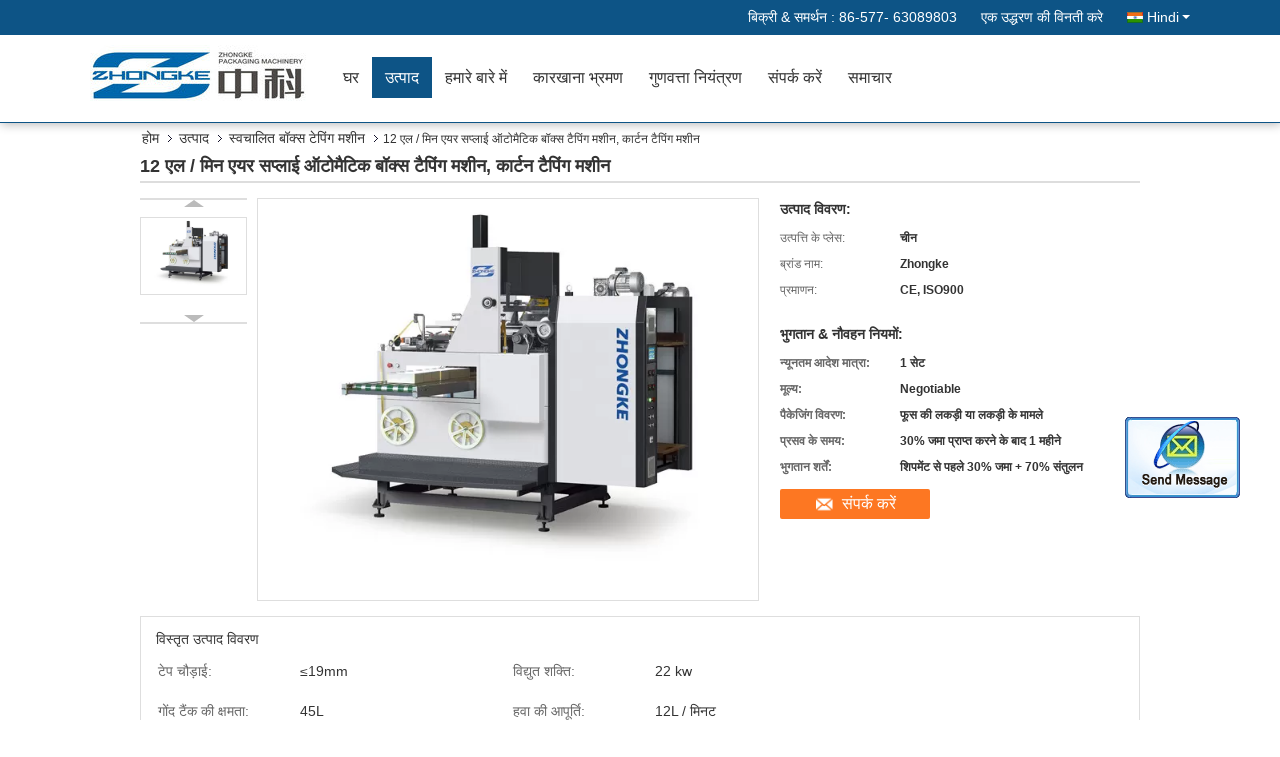

--- FILE ---
content_type: text/html
request_url: https://hindi.automaticboxmakingmachine.com/sale-11617281-12-l-min-air-supply-automatic-box-taping-machine-carton-taping-machine.html
body_size: 21250
content:

<!DOCTYPE html>
<html>
<head>
	<meta charset="utf-8">
	<meta http-equiv="X-UA-Compatible" content="IE=edge">
	<meta name="viewport" content="width=device-width, initial-scale=1">
    <link rel="alternate" href="//m.automaticboxmakingmachine.com/sale-11617281-12-l-min-air-supply-automatic-box-taping-machine-carton-taping-machine.html" media="only screen and (max-width: 640px)" />
<script type="text/javascript">
/*<![CDATA[*/
var query_string = ["Products","Detail"];
var customtplcolor = 99333;
/*]]>*/
</script>
<title>12 एल / मिन एयर सप्लाई ऑटोमैटिक बॉक्स टैपिंग मशीन, कार्टन टैपिंग मशीन</title>
    <meta name="keywords" content="automatic box taper, box sealing tape machine, स्वचालित बॉक्स टेपिंग मशीन" />
    <meta name="description" content="उच्च गुणवत्ता 12 एल / मिन एयर सप्लाई ऑटोमैटिक बॉक्स टैपिंग मशीन, कार्टन टैपिंग मशीन चीन से, चीन का अग्रणी automatic box taper उत्पाद, सख्त गुणवत्ता नियंत्रण के साथ box sealing tape machine कारखानों, उच्च गुणवत्ता का उत्पादन box sealing tape machine उत्पादों." />
			<link type='text/css' rel='stylesheet' href='/??/images/global.css,/photo/automaticboxmakingmachine/sitetpl/style/common.css?ver=1598598747' media='all'>
			  <script type='text/javascript' src='/??/js/jquery.js,/js/common_header.js'></script><script type="application/ld+json">{"@context":"http:\/\/schema.org\/","@type":"Product","name":"12 \u090f\u0932 \/ \u092e\u093f\u0928 \u090f\u092f\u0930 \u0938\u092a\u094d\u0932\u093e\u0908 \u0911\u091f\u094b\u092e\u0948\u091f\u093f\u0915 \u092c\u0949\u0915\u094d\u0938 \u091f\u0948\u092a\u093f\u0902\u0917 \u092e\u0936\u0940\u0928, \u0915\u093e\u0930\u094d\u091f\u0928 \u091f\u0948\u092a\u093f\u0902\u0917 \u092e\u0936\u0940\u0928","image":"\/\/hindi.automaticboxmakingmachine.com\/photo\/pl22613194-12_l_min_air_supply_automatic_box_taping_machine_carton_taping_machine.jpg","description":"\u0909\u091a\u094d\u091a \u0917\u0941\u0923\u0935\u0924\u094d\u0924\u093e 12 \u090f\u0932 \/ \u092e\u093f\u0928 \u090f\u092f\u0930 \u0938\u092a\u094d\u0932\u093e\u0908 \u0911\u091f\u094b\u092e\u0948\u091f\u093f\u0915 \u092c\u0949\u0915\u094d\u0938 \u091f\u0948\u092a\u093f\u0902\u0917 \u092e\u0936\u0940\u0928, \u0915\u093e\u0930\u094d\u091f\u0928 \u091f\u0948\u092a\u093f\u0902\u0917 \u092e\u0936\u0940\u0928 \u091a\u0940\u0928 \u0938\u0947, \u091a\u0940\u0928 \u0915\u093e \u0905\u0917\u094d\u0930\u0923\u0940 automatic box taper \u0909\u0924\u094d\u092a\u093e\u0926, \u0938\u0916\u094d\u0924 \u0917\u0941\u0923\u0935\u0924\u094d\u0924\u093e \u0928\u093f\u092f\u0902\u0924\u094d\u0930\u0923 \u0915\u0947 \u0938\u093e\u0925 box sealing tape machine \u0915\u093e\u0930\u0916\u093e\u0928\u094b\u0902, \u0909\u091a\u094d\u091a \u0917\u0941\u0923\u0935\u0924\u094d\u0924\u093e \u0915\u093e \u0909\u0924\u094d\u092a\u093e\u0926\u0928 box sealing tape machine \u0909\u0924\u094d\u092a\u093e\u0926\u094b\u0902.","brand":"Zhongke","manufacturer":{"@type":"Organization","legalName":"Wenzhou Zhongke Packaging Machinery Co., Ltd.","address":{"@type":"PostalAddress","addressCountry":"China","addressLocality":"\u091c\u094b\u0921\u093c\u0947\u0902: 301, Wanxiang RD\u0964, \u0932\u093e\u0907\u091f \u0907\u0902\u0921\u0938\u094d\u091f\u094d\u0930\u0940 \u092c\u0947\u0938, Wanquan, Pingyang \u0915\u093e\u0909\u0902\u091f\u0940, \u0935\u093e\u0928\u091c\u093e\u0909, Zhejiang, \u091a\u0940\u0928"}},"offers":[{"@type":"Offer","price":null,"priceCurrency":"USD"},{"@type":"AggregateOffer","offerCount":"1","lowPrice":"0.01","priceCurrency":"USD"}]}</script></head>
<body>
	<div id="floatAd" style="width:115px; z-index: 99999;position:absolute;right:40px;bottom:60px;
	height:245px;		">
		<form method="post"
		      onSubmit="return changeAction(this,'/contactnow.html');">
			<input type="hidden" name="pid" value="11617281"/>
			<input onclick="this.blur()" type="image"
			       src="/images/floatimage_2.gif"/>
		</form>

			</div>
<script>
var originProductInfo = '';
var originProductInfo = {"showproduct":1,"pid":"11617281","name":"12 \u090f\u0932 \/ \u092e\u093f\u0928 \u090f\u092f\u0930 \u0938\u092a\u094d\u0932\u093e\u0908 \u0911\u091f\u094b\u092e\u0948\u091f\u093f\u0915 \u092c\u0949\u0915\u094d\u0938 \u091f\u0948\u092a\u093f\u0902\u0917 \u092e\u0936\u0940\u0928, \u0915\u093e\u0930\u094d\u091f\u0928 \u091f\u0948\u092a\u093f\u0902\u0917 \u092e\u0936\u0940\u0928","source_url":"\/sale-11617281-12.html","picurl":"\/\/hindi.automaticboxmakingmachine.com\/photo\/pd22613194-12_l_min_air_supply_automatic_box_taping_machine_carton_taping_machine.jpg","propertyDetail":[["\u091f\u0947\u092a \u091a\u094c\u0921\u093c\u093e\u0908","\u226419mm"],["\u0935\u093f\u0926\u094d\u092f\u0941\u0924 \u0936\u0915\u094d\u0924\u093f","22 kw"]],"company_name":null,"picurl_c":"\/\/hindi.automaticboxmakingmachine.com\/photo\/pc22613194-12_l_min_air_supply_automatic_box_taping_machine_carton_taping_machine.jpg","username":"Delly","viewTime":"\u0905\u0902\u0924\u093f\u092e \u0932\u0949\u0917\u093f\u0928 : 0 \u0918\u0902\u091f\u0947 22 minuts \u092a\u0939\u0932\u0947","subject":"\u0915\u094d\u092f\u093e \u0906\u092a\u0915\u0947 \u0938\u092c\u0938\u0947 \u0905\u091a\u094d\u091b\u0940 \u0915\u0940\u092e\u0924 \u0915\u0947 \u0932\u093f\u090f \u0939\u094812 \u090f\u0932 \/ \u092e\u093f\u0928 \u090f\u092f\u0930 \u0938\u092a\u094d\u0932\u093e\u0908 \u0911\u091f\u094b\u092e\u0948\u091f\u093f\u0915 \u092c\u0949\u0915\u094d\u0938 \u091f\u0948\u092a\u093f\u0902\u0917 \u092e\u0936\u0940\u0928, \u0915\u093e\u0930\u094d\u091f\u0928 \u091f\u0948\u092a\u093f\u0902\u0917 \u092e\u0936\u0940\u0928","countrycode":"FR"};
var save_url = "/contactsave.html";
var update_url = "/updateinquiry.html";
var productInfo={};var defaulProductInfo={};var myDate=new Date();var curDate=myDate.getFullYear()+'-'+(parseInt(myDate.getMonth())+1)+'-'+myDate.getDate();var message='';var default_pop=1;var leaveMessageDialog=document.getElementsByClassName('leave-message-dialog')[0];var _$$=function(dom){return document.querySelectorAll(dom)};resInfo=originProductInfo;defaulProductInfo.pid=resInfo['pid'];defaulProductInfo.productName=resInfo['name'];defaulProductInfo.productInfo=resInfo['propertyDetail'];defaulProductInfo.productImg=resInfo['picurl_c'];defaulProductInfo.subject=resInfo['subject'];defaulProductInfo.productImgAlt=resInfo['name'];var message='प्रिय,\r\n'+"मुझे दिलचस्पी है"+' '+trim(resInfo['name'])+", क्या आप मुझे अधिक विवरण भेज सकते हैं जैसे प्रकार, आकार, MOQ, सामग्री, आदि।"+'\r\n'+"धन्यवाद!"+'\r\n'+"";var message_1='प्रिय,\r\n'+"मुझे दिलचस्पी है"+' '+trim(resInfo['name'])+", क्या आप मुझे अधिक विवरण भेज सकते हैं जैसे प्रकार, आकार, MOQ, सामग्री, आदि।"+'\r\n'+"धन्यवाद!"+'\r\n'+"";var message_2='नमस्ते,\r\n'+"मैं खोज रहा हूँ"+' '+trim(resInfo['name'])+", कृपया मुझे मूल्य, विनिर्देश और चित्र भेजें।"+'\r\n'+"आपकी तेज प्रतिक्रिया को बहुत सराहना मिलेगी।"+'\r\n'+"ज्यादा जानकारी के लिए मुझसे निःसंकोच संपर्क करें।"+'\r\n'+"बहुत बहुत धन्यवाद।";var message_3='नमस्ते,\r\n'+trim(resInfo['name'])+' '+"मेरी उम्मीदों पर खरा उतरता है।"+'\r\n'+"कृपया मुझे सर्वोत्तम मूल्य और कुछ अन्य उत्पाद जानकारी दें।"+'\r\n'+"मेरे मेल के माध्यम से मुझसे संपर्क करने में संकोच न करें।"+'\r\n'+"बहुत बहुत धन्यवाद।";var message_4='प्रिय,\r\n'+"एफओबी मूल्य आपके पर क्या है"+' '+trim(resInfo['name'])+'?\r\n'+"नजदीकी बंदरगाह नाम कौन सा है?"+'\r\n'+"कृपया मुझे जल्द से जल्द जवाब दें, आगे की जानकारी साझा करना बेहतर होगा।"+'\r\n'+"सादर!";var message_5='नमस्ते,\r\n'+"मुझे आपकी बहुत दिलचस्पी है"+' '+trim(resInfo['name'])+'.\r\n'+"कृपया मुझे अपने उत्पाद का विवरण भेजें।"+'\r\n'+"आपके त्वरित उत्तर की प्रतीक्षा है।"+'\r\n'+"मुझे मेल से बेझिझक संपर्क करें।"+'\r\n'+"सादर!";var message_6='प्रिय,\r\n'+"कृपया हमें अपने बारे में जानकारी प्रदान करें"+' '+trim(resInfo['name'])+", जैसे कि प्रकार, आकार, सामग्री और निश्चित रूप से सर्वोत्तम मूल्य।"+'\r\n'+"आपके त्वरित उत्तर की प्रतीक्षा है।"+'\r\n'+"धन्यवाद!";var message_7='प्रिय,\r\n'+"क्या आप आपूर्ति कर सकते हैं?"+' '+trim(resInfo['name'])+" हमारे लिए?"+'\r\n'+"पहले हम एक मूल्य सूची और कुछ उत्पाद विवरण चाहते हैं।"+'\r\n'+"मुझे आशा है कि मुझे उत्तर मिलेगा और सहयोग के लिए तत्पर रहेंगे।"+'\r\n'+"आपका बहुत बहुत धन्यवाद।";var message_8='नमस्ते,\r\n'+"मैं खोज रहा हूँ"+' '+trim(resInfo['name'])+", कृपया मुझे कुछ और विस्तृत उत्पाद जानकारी दें।"+'\r\n'+"मुझे आपके उत्तर की प्रतीक्षा रहेगी।"+'\r\n'+"धन्यवाद!";var message_9='नमस्ते,\r\n'+"तुम्हारी"+' '+trim(resInfo['name'])+" मेरी आवश्यकताओं को बहुत अच्छी तरह से पूरा करता है।"+'\r\n'+"कृपया मुझे मूल्य, विनिर्देश भेजें, और समान मॉडल ठीक होगा।"+'\r\n'+"मेरे साथ चैट करने के लिए स्वतंत्र महसूस करें।"+'\r\n'+"धन्यवाद!";var message_10='प्रिय,\r\n'+"मैं विवरण और उद्धरण के बारे में अधिक जानना चाहता हूं"+' '+trim(resInfo['name'])+'.\r\n'+"आप मुझसे कभी भी संपर्क कर सकते हैं।"+'\r\n'+"सादर!";var r=getRandom(1,10);defaulProductInfo.message=eval("message_"+r);var g_inquirypopup=1;var mytAjax={post:function(url,data,fn){var xhr=new XMLHttpRequest();xhr.open("POST",url,true);xhr.setRequestHeader("Content-Type","application/x-www-form-urlencoded;charset=UTF-8");xhr.setRequestHeader("X-Requested-With","XMLHttpRequest");xhr.setRequestHeader('Content-Type','text/plain;charset=UTF-8');xhr.onreadystatechange=function(){if(xhr.readyState==4&&(xhr.status==200||xhr.status==304)){fn.call(this,xhr.responseText)}};xhr.send(data)}};window.onload=function(){leaveMessageDialog=document.getElementsByClassName('leave-message-dialog')[0];if(window.localStorage.recordDialogStatus=='undefined'||(window.localStorage.recordDialogStatus!='undefined'&&window.localStorage.recordDialogStatus!=curDate)){setTimeout(function(){if(g_inquirypopup){creatDialog(defaulProductInfo,1)}},6000)}};function trim(str){str=str.replace(/(^\s*)/g,"");return str.replace(/(\s*$)/g,"")};function getRandom(m,n){var num=Math.floor(Math.random()*(m-n)+n);return num};function strBtn(param){var starattextarea=document.getElementById("textareamessage").value.length;var email=document.getElementById("startEmail").value;var default_tip=document.querySelectorAll(".watermark_container").length;if(20<starattextarea&&starattextarea<3000){if(default_tip>0){document.getElementById("textareamessage1").parentNode.parentNode.nextElementSibling.style.display="none"}else{document.getElementById("textareamessage1").parentNode.nextElementSibling.style.display="none"}}else{if(default_tip>0){document.getElementById("textareamessage1").parentNode.parentNode.nextElementSibling.style.display="block"}else{document.getElementById("textareamessage1").parentNode.nextElementSibling.style.display="block"}return}var re=/^([a-zA-Z0-9_-])+@([a-zA-Z0-9_-])+\.([a-zA-Z0-9_-])+/i;if(!re.test(email)){document.getElementById("startEmail").nextElementSibling.style.display="block";return}else{document.getElementById("startEmail").nextElementSibling.style.display="none"}var subject=document.getElementById("pop_subject").value;var pid=document.getElementById("pop_pid").value;var message=document.getElementById("textareamessage").value;var sender_email=document.getElementById("startEmail").value;mytAjax.post(save_url,"pid="+pid+"&subject="+subject+"&email="+sender_email+"&message="+(message),function(res){var mes=JSON.parse(res);if(mes.status==200){var iid=mes.iid;document.getElementById("pop_iid").value=iid}});for(var index=0;index<document.querySelectorAll(".dialog-content-pql").length;index++){document.querySelectorAll(".dialog-content-pql")[index].style.display="none"};document.getElementById("dialog-content-pql-id").style.display="block";};function twoBtnOk(param){var selectgender=document.getElementById("Mr").innerHTML;var iid=document.getElementById("pop_iid").value;var sendername=document.getElementById("idnamepql").value;var senderphone=document.getElementById("idphonepql").value;var sendercname=document.getElementById("idcompanypql").value;var gender=2;if(selectgender=='Mr.')gender=0;if(selectgender=='Mrs.')gender=1;mytAjax.post(update_url,"iid="+iid+"&gender="+gender+"&name="+(sendername)+"&tel="+(senderphone)+"&company="+(sendercname),function(res){});for(var index=0;index<document.querySelectorAll(".dialog-content-pql").length;index++){document.querySelectorAll(".dialog-content-pql")[index].style.display="none"};document.getElementById("dialog-content-pql-ok").style.display="block"};function handClidk(param){var starattextarea=document.getElementById("textareamessage1").value.length;var email=document.getElementById("startEmail1").value;var default_tip=document.querySelectorAll(".watermark_container").length;if(20<starattextarea&&starattextarea<3000){if(default_tip>0){document.getElementById("textareamessage1").parentNode.parentNode.nextElementSibling.style.display="none"}else{document.getElementById("textareamessage1").parentNode.nextElementSibling.style.display="none"}}else{if(default_tip>0){document.getElementById("textareamessage1").parentNode.parentNode.nextElementSibling.style.display="block"}else{document.getElementById("textareamessage1").parentNode.nextElementSibling.style.display="block"}return}var re=/^([a-zA-Z0-9_-])+@([a-zA-Z0-9_-])+\.([a-zA-Z0-9_-])+/i;if(!re.test(email)){document.getElementById("startEmail1").nextElementSibling.style.display="block";return}else{document.getElementById("startEmail1").nextElementSibling.style.display="none"}var subject=document.getElementById("pop_subject").value;var pid=document.getElementById("pop_pid").value;var message=document.getElementById("textareamessage1").value;var sender_email=document.getElementById("startEmail1").value;mytAjax.post(save_url,"pid="+pid+"&subject="+subject+"&email="+sender_email+"&message="+(message),function(res){var mes=JSON.parse(res);if(mes.status==200){var iid=mes.iid;document.getElementById("pop_iid").value=iid}});for(var index=0;index<document.querySelectorAll(".dialog-content-pql").length;index++){document.querySelectorAll(".dialog-content-pql")[index].style.display="none"};document.getElementById("dialog-content-pql-id").style.display="block"};function handDialog(pdata){data=JSON.parse(pdata);productInfo.productName=data.productName;productInfo.productInfo=data.productInfo;productInfo.productImg=data.productImg;productInfo.subject=data.subject;var message='प्रिय,\r\n'+"मुझे दिलचस्पी है"+' '+trim(data.productName)+", क्या आप मुझे अधिक विवरण भेज सकते हैं जैसे कि प्रकार, आकार, मात्रा, सामग्री, आदि।"+'\r\n'+"धन्यवाद!"+'\r\n'+"";var message='प्रिय,\r\n'+"मुझे दिलचस्पी है"+' '+trim(data.productName)+", क्या आप मुझे अधिक विवरण भेज सकते हैं जैसे प्रकार, आकार, MOQ, सामग्री, आदि।"+'\r\n'+"धन्यवाद!"+'\r\n'+"";var message_1='प्रिय,\r\n'+"मुझे दिलचस्पी है"+' '+trim(data.productName)+", क्या आप मुझे अधिक विवरण भेज सकते हैं जैसे प्रकार, आकार, MOQ, सामग्री, आदि।"+'\r\n'+"धन्यवाद!"+'\r\n'+"";var message_2='नमस्ते,\r\n'+"मैं खोज रहा हूँ"+' '+trim(data.productName)+", कृपया मुझे मूल्य, विनिर्देश और चित्र भेजें।"+'\r\n'+"आपकी तेज प्रतिक्रिया को बहुत सराहना मिलेगी।"+'\r\n'+"ज्यादा जानकारी के लिए मुझसे निःसंकोच संपर्क करें।"+'\r\n'+"बहुत बहुत धन्यवाद।";var message_3='नमस्ते,\r\n'+trim(data.productName)+' '+"मेरी उम्मीदों पर खरा उतरता है।"+'\r\n'+"कृपया मुझे सर्वोत्तम मूल्य और कुछ अन्य उत्पाद जानकारी दें।"+'\r\n'+"मेरे मेल के माध्यम से मुझसे संपर्क करने में संकोच न करें।"+'\r\n'+"बहुत बहुत धन्यवाद।";var message_4='प्रिय,\r\n'+"एफओबी मूल्य आपके पर क्या है"+' '+trim(data.productName)+'?\r\n'+"नजदीकी बंदरगाह नाम कौन सा है?"+'\r\n'+"कृपया मुझे जल्द से जल्द जवाब दें, आगे की जानकारी साझा करना बेहतर होगा।"+'\r\n'+"सादर!";var message_5='नमस्ते,\r\n'+"मुझे आपकी बहुत दिलचस्पी है"+' '+trim(data.productName)+'.\r\n'+"कृपया मुझे अपने उत्पाद का विवरण भेजें।"+'\r\n'+"आपके त्वरित उत्तर की प्रतीक्षा है।"+'\r\n'+"मुझे मेल से बेझिझक संपर्क करें।"+'\r\n'+"सादर!";var message_6='प्रिय,\r\n'+"कृपया हमें अपने बारे में जानकारी प्रदान करें"+' '+trim(data.productName)+", जैसे कि प्रकार, आकार, सामग्री और निश्चित रूप से सर्वोत्तम मूल्य।"+'\r\n'+"आपके त्वरित उत्तर की प्रतीक्षा है।"+'\r\n'+"धन्यवाद!";var message_7='प्रिय,\r\n'+"क्या आप आपूर्ति कर सकते हैं?"+' '+trim(data.productName)+" हमारे लिए?"+'\r\n'+"पहले हम एक मूल्य सूची और कुछ उत्पाद विवरण चाहते हैं।"+'\r\n'+"मुझे आशा है कि मुझे उत्तर मिलेगा और सहयोग के लिए तत्पर रहेंगे।"+'\r\n'+"आपका बहुत बहुत धन्यवाद।";var message_8='नमस्ते,\r\n'+"मैं खोज रहा हूँ"+' '+trim(data.productName)+", कृपया मुझे कुछ और विस्तृत उत्पाद जानकारी दें।"+'\r\n'+"मुझे आपके उत्तर की प्रतीक्षा रहेगी।"+'\r\n'+"धन्यवाद!";var message_9='नमस्ते,\r\n'+"तुम्हारी"+' '+trim(data.productName)+" मेरी आवश्यकताओं को बहुत अच्छी तरह से पूरा करता है।"+'\r\n'+"कृपया मुझे मूल्य, विनिर्देश भेजें, और समान मॉडल ठीक होगा।"+'\r\n'+"मेरे साथ चैट करने के लिए स्वतंत्र महसूस करें।"+'\r\n'+"धन्यवाद!";var message_10='प्रिय,\r\n'+"मैं विवरण और उद्धरण के बारे में अधिक जानना चाहता हूं"+' '+trim(data.productName)+'.\r\n'+"आप मुझसे कभी भी संपर्क कर सकते हैं।"+'\r\n'+"सादर!";var r=getRandom(1,10);productInfo.message=eval("message_"+r);productInfo.pid=data.pid;creatDialog(productInfo,2)};function closepql(param){leaveMessageDialog.style.display='none'};function closepql2(param){for(var index=0;index<document.querySelectorAll(".dialog-content-pql").length;index++){document.querySelectorAll(".dialog-content-pql")[index].style.display="none"};document.getElementById("dialog-content-pql-ok").style.display="block"};function initProduct(productInfo,type){productInfo.productName=unescape(productInfo.productName);productInfo.message=unescape(productInfo.message);leaveMessageDialog=document.getElementsByClassName('leave-message-dialog')[0];leaveMessageDialog.style.display="block";_$$("#startEmail")[0].value="";_$$("#startEmail1")[0].value="";_$$("#idnamepql")[0].value="";_$$("#idphonepql")[0].value="";_$$("#idcompanypql")[0].value="";_$$("#pop_pid")[0].value=productInfo.pid;_$$("#pop_subject")[0].value=productInfo.subject;_$$("#textareamessage1")[0].value=productInfo.message;_$$("#textareamessage")[0].value=productInfo.message;_$$("#dialog-content-pql-id .titlep")[0].innerHTML=productInfo.productName;_$$("#dialog-content-pql-id img")[0].setAttribute("src",productInfo.productImg);_$$("#dialog-content-pql-id img")[0].setAttribute("alt",productInfo.productImgAlt);_$$("#dialog-content-pql-id-hand img")[0].setAttribute("src",productInfo.productImg);_$$("#dialog-content-pql-id-hand img")[0].setAttribute("alt",productInfo.productImgAlt);_$$("#dialog-content-pql-id-hand .titlep")[0].innerHTML=productInfo.productName;if(productInfo.productInfo.length>0){var ul2,ul;ul=document.createElement("ul");for(var index=0;index<productInfo.productInfo.length;index++){var el=productInfo.productInfo[index];var li=document.createElement("li");var span1=document.createElement("span");span1.innerHTML=el[0]+":";var span2=document.createElement("span");span2.innerHTML=el[1];li.appendChild(span1);li.appendChild(span2);ul.appendChild(li)}ul2=ul.cloneNode(true);if(type===1){_$$("#dialog-content-pql-id .left")[0].replaceChild(ul,_$$("#dialog-content-pql-id .left ul")[0])}else{_$$("#dialog-content-pql-id-hand .left")[0].replaceChild(ul2,_$$("#dialog-content-pql-id-hand .left ul")[0]);_$$("#dialog-content-pql-id .left")[0].replaceChild(ul,_$$("#dialog-content-pql-id .left ul")[0])}};for(var index=0;index<_$$("#dialog-content-pql-id .right ul li").length;index++){_$$("#dialog-content-pql-id .right ul li")[index].addEventListener("click",function(params){_$$("#dialog-content-pql-id .right #Mr")[0].innerHTML=this.innerHTML},false)}};function closeInquiryCreateDialog(){document.getElementById("xuanpan_dialog_box_pql").style.display="none"};function showInquiryCreateDialog(){document.getElementById("xuanpan_dialog_box_pql").style.display="block"};function submitPopInquiry(){var message=document.getElementById("inquiry_message").value;var email=document.getElementById("inquiry_email").value;var subject=defaulProductInfo.subject;var pid=defaulProductInfo.pid;if(email===undefined){showInquiryCreateDialog();document.getElementById("inquiry_email").style.border="1px solid red";return false};if(message===undefined){showInquiryCreateDialog();document.getElementById("inquiry_message").style.border="1px solid red";return false};if(email.search(/^\w+((-\w+)|(\.\w+))*\@[A-Za-z0-9]+((\.|-)[A-Za-z0-9]+)*\.[A-Za-z0-9]+$/)==-1){document.getElementById("inquiry_email").style.border="1px solid red";showInquiryCreateDialog();return false}else{document.getElementById("inquiry_email").style.border=""};if(message.length<=5){showInquiryCreateDialog();document.getElementById("inquiry_message").style.border="1px solid red";return false}else{document.getElementById("inquiry_message").style.border=""};mytAjax.post(save_url,"pid="+pid+"&subject="+subject+"&email="+email+"&message="+(message),function(res){var mes=JSON.parse(res);if(mes.status==200){var iid=mes.iid;document.getElementById("pop_iid").value=iid}});initProduct(defaulProductInfo);for(var index=0;index<document.querySelectorAll(".dialog-content-pql").length;index++){document.querySelectorAll(".dialog-content-pql")[index].style.display="none"};document.getElementById("dialog-content-pql-id").style.display="block"};function submitPopInquiryByParam(email_id,message_id,check_sort){if(typeof(check_sort)=='undefined'){check_sort=0}var message=document.getElementById(message_id).value;var email=document.getElementById(email_id).value;var subject=defaulProductInfo.subject;var pid=defaulProductInfo.pid;if(check_sort==0){if(email===undefined){showInquiryCreateDialog();document.getElementById(email_id).style.border="1px solid red";return false};if(message===undefined){showInquiryCreateDialog();document.getElementById(message_id).style.border="1px solid red";return false};if(email.search(/^\w+((-\w+)|(\.\w+))*\@[A-Za-z0-9]+((\.|-)[A-Za-z0-9]+)*\.[A-Za-z0-9]+$/)==-1){document.getElementById(email_id).style.border="1px solid red";showInquiryCreateDialog();return false}else{document.getElementById(email_id).style.border=""};if(message.length<=5){showInquiryCreateDialog();document.getElementById(message_id).style.border="1px solid red";return false}else{document.getElementById(message_id).style.border=""}}else{if(message===undefined){showInquiryCreateDialog();document.getElementById(message_id).style.border="1px solid red";return false};if(email===undefined){showInquiryCreateDialog();document.getElementById(email_id).style.border="1px solid red";return false};if(message.length<=5){showInquiryCreateDialog();document.getElementById(message_id).style.border="1px solid red";return false}else{document.getElementById(message_id).style.border=""};if(email.search(/^\w+((-\w+)|(\.\w+))*\@[A-Za-z0-9]+((\.|-)[A-Za-z0-9]+)*\.[A-Za-z0-9]+$/)==-1){document.getElementById(email_id).style.border="1px solid red";showInquiryCreateDialog();return false}else{document.getElementById(email_id).style.border=""}};mytAjax.post(save_url,"pid="+pid+"&subject="+subject+"&email="+email+"&message="+(message),function(res){var mes=JSON.parse(res);if(mes.status==200){var iid=mes.iid;document.getElementById("pop_iid").value=iid}});initProduct(defaulProductInfo);for(var index=0;index<document.querySelectorAll(".dialog-content-pql").length;index++){document.querySelectorAll(".dialog-content-pql")[index].style.display="none"};document.getElementById("dialog-content-pql-id").style.display="block"};function creatDialog(productInfo,type){if(type==1){if(default_pop!=1){return false}window.localStorage.recordDialogStatus=curDate}else{default_pop=0}initProduct(productInfo,type);if(type===1){for(var index=0;index<document.querySelectorAll(".dialog-content-pql").length;index++){document.querySelectorAll(".dialog-content-pql")[index].style.display="none"};document.getElementById("dialog-content-pql").style.display="block"}else{for(var index=0;index<document.querySelectorAll(".dialog-content-pql").length;index++){document.querySelectorAll(".dialog-content-pql")[index].style.display="none"};document.getElementById("dialog-content-pql-id-hand").style.display="block"}}
</script>
<div class="leave-message-dialog" style="display: none">

<div class="dialog-content-pql" id="dialog-content-pql" style="display: none">
    <span class="close" onclick="closepql()"></span>
    <div class="title">
        <p class="firstp-pql">एक संदेश छोड़ें</p>
        <p class="lastp-pql"></p>
    </div>
    <div class="form">
        <div class="textarea">
            <textarea style='font-family: robot;'  name="" id="textareamessage" cols="30" rows="10" style="margin-bottom:14px;width:100%"
                placeholder=""></textarea>
        </div>
        <p class="error-pql"> <span class="icon-pql"><img src="/images/error.png" alt=""></span> आपका संदेश 20-3,000 अक्षरों के बीच होना चाहिए!</p>
        <input id="startEmail" type="text" placeholder="अपना ईमेल दर्ज करें" onkeydown="if(event.keyCode === 13){ strBtn();}">
        <p class="error-pql"><span class="icon-pql"><img src="/images/error.png" alt=""></span> कृपया अपनी ईमेल देखें! </p>
        <div class="operations">
            <div class='btn' id="submitStart" type="submit" onclick="strBtn()">प्रस्तुत</div>
        </div>
    </div>
</div>
<div class="dialog-content-pql dialog-content-pql-id" id="dialog-content-pql-id" style="display:none">
   
    <span class="close" onclick="closepql2()"></span>
    <div class="left">
        <div class="img"><img></div>
        <p class="titlep"></p>
        <ul> </ul>
    </div>
    <div class="right">
        <p class="title">अधिक जानकारी बेहतर संचार की सुविधा देती है।</p>
        <div style="position: relative;">
            <div class="mr"> <span id="Mr">श्री।</span>
                <ul>
                    <li>श्री।</li>
                    <li>श्रीमती।</li>
                </ul>
            </div>
            <input style="text-indent: 80px;" type="text" id="idnamepql" placeholder="Input your name">
        </div>
        <input type="text" id="idphonepql" placeholder="फ़ोन नंबर">
        <input type="text" id="idcompanypql" placeholder="कंपनी" onkeydown="if(event.keyCode === 13){ twoBtnOk();}">
        <div class="btn" id="twoBtnOk" onclick="twoBtnOk()">ठीक</div>
    </div>
</div>

<div class="dialog-content-pql dialog-content-pql-ok" id="dialog-content-pql-ok" style="display:none">
    <span class="close" onclick="closepql()"></span>
    <div class="duihaook"></div>
    <p class="title">सफलतापूर्वक जमा!</p>
    <p class="p1" style="text-align: center; font-size: 18px; margin-top: 14px;"></p>
    <div class="btn" onclick="closepql()" id="endOk" style="margin: 0 auto;margin-top: 50px;">ठीक</div>
</div>
<div class="dialog-content-pql dialog-content-pql-id dialog-content-pql-id-hand" id="dialog-content-pql-id-hand"
    style="display:none">
     <input type="hidden" name="pop_pid" id="pop_pid" value="0">
     <input type="hidden" name="pop_subject" id="pop_subject" value="">
     <input type="hidden" name="pop_iid" id="pop_iid" value="0">
    <span class="close" onclick="closepql()"></span>
    <div class="left">
        <div class="img"><img></div>
        <p class="titlep"></p>
        <ul> </ul>
    </div>
    <div class="right" style="float:right">
        <div class="title">
            <p class="firstp-pql">एक संदेश छोड़ें</p>
            <p class="lastp-pql"></p>
        </div>
        <div class="form">
            <div class="textarea">
                <textarea style='font-family: robot;' name="" id="textareamessage1" cols="30" rows="10"
                    placeholder=""></textarea>
            </div>
            <p class="error-pql"> <span class="icon-pql"><img src="/images/error.png" alt=""></span> आपका संदेश 20-3,000 अक्षरों के बीच होना चाहिए!</p>
            <input id="startEmail1" type="text" placeholder="अपना ईमेल दर्ज करें" onkeydown="if(event.keyCode === 13){ handClidk();}">
            <p class="error-pql"><span class="icon-pql"><img src="/images/error.png" alt=""></span> कृपया अपनी ईमेल देखें!</p>
            <div class="operations">
                <div class='btn' id="submitStart1" type="submit" onclick="handClidk()">प्रस्तुत</div>
            </div>
        </div>
    </div>
</div>
</div>
<div id="xuanpan_dialog_box_pql" class="xuanpan_dialog_box_pql"
    style="display:none;background:rgba(0,0,0,.6);width:100%;height:100%;position: fixed;top:0;left:0;z-index: 999999;">
    <div class="box_pql"
      style="width:526px;height:206px;background:rgba(255,255,255,1);opacity:1;border-radius:4px;position: absolute;left: 50%;top: 50%;transform: translate(-50%,-50%);">
      <div onclick="closeInquiryCreateDialog()" class="close close_create_dialog"
        style="cursor: pointer;height:42px;width:40px;float:right;padding-top: 16px;"><span
          style="display: inline-block;width: 25px;height: 2px;background: rgb(114, 114, 114);transform: rotate(45deg); "><span
            style="display: block;width: 25px;height: 2px;background: rgb(114, 114, 114);transform: rotate(-90deg); "></span></span>
      </div>
      <div
        style="height: 72px; overflow: hidden; text-overflow: ellipsis; display:-webkit-box;-ebkit-line-clamp: 3;-ebkit-box-orient: vertical; margin-top: 58px; padding: 0 84px; font-size: 18px; color: rgba(51, 51, 51, 1); text-align: center; ">
        कृपया अपने सही ईमेल और विस्तृत आवश्यकताओं को छोड़ दें।</div>
      <div onclick="closeInquiryCreateDialog()" class="close_create_dialog"
        style="width: 139px; height: 36px; background: rgba(253, 119, 34, 1); border-radius: 4px; margin: 16px auto; color: rgba(255, 255, 255, 1); font-size: 18px; line-height: 36px; text-align: center;">
        ठीक</div>
    </div>
</div><a href="/webim/webim_tab.html" class="footer_webim_a" rel="nofollow" onclick= 'setwebimCookie(53236,11617281,0);' target="_blank">
    <div class="footer_webim" style="display:none">
        <div class="chat-button-content">
            <i class="chat-button"></i>
        </div>
    </div>
</a><div class="f_header_mainsearch_inner" >
<style>
.f_header_main_raq .select_language dt div:hover,
.f_header_main_raq .select_language dt div:hover
 {
    color: #ce7500;;
    text-decoration: underline;
}
.f_header_main_raq .select_language dt div{
    color: #333;
}
</style>
<div class="f_header_main_raq">
        <div class="head_top">
        <div class="head_top_inner">
                        <span class="tel_num">बिक्री & समर्थन : <font id="hourZone"></font> </span>
                        <a class="raq" target="_blank" title="Wenzhou Zhongke Packaging Machinery Co., Ltd." href="/contactnow.html">एक उद्धरण की विनती करे</a>                                        <div class="select_language_wrap" id="selectlang">
                                        <a id="tranimg" href="javascript:void(0)"   class="ope hindi">Hindi<span class="w_arrow"></span>
                    </a>
                    <dl class="select_language">
                                                    <dt class="english">
                                    
                                                    <a rel="nofollow" title="चीन अच्छी गुणवत्ता स्वचालित पेपर बॉक्स बनाने की मशीन  on बिक्री" href="https://www.automaticboxmakingmachine.com/">English</a>                                                    </dt>
                                                    <dt class="french">
                                    
                                                    <a rel="nofollow" title="चीन अच्छी गुणवत्ता स्वचालित पेपर बॉक्स बनाने की मशीन  on बिक्री" href="https://french.automaticboxmakingmachine.com/">French</a>                                                    </dt>
                                                    <dt class="german">
                                    
                                                    <a rel="nofollow" title="चीन अच्छी गुणवत्ता स्वचालित पेपर बॉक्स बनाने की मशीन  on बिक्री" href="https://german.automaticboxmakingmachine.com/">German</a>                                                    </dt>
                                                    <dt class="italian">
                                    
                                                    <a rel="nofollow" title="चीन अच्छी गुणवत्ता स्वचालित पेपर बॉक्स बनाने की मशीन  on बिक्री" href="https://italian.automaticboxmakingmachine.com/">Italian</a>                                                    </dt>
                                                    <dt class="russian">
                                    
                                                    <a rel="nofollow" title="चीन अच्छी गुणवत्ता स्वचालित पेपर बॉक्स बनाने की मशीन  on बिक्री" href="https://russian.automaticboxmakingmachine.com/">Russian</a>                                                    </dt>
                                                    <dt class="spanish">
                                    
                                                    <a rel="nofollow" title="चीन अच्छी गुणवत्ता स्वचालित पेपर बॉक्स बनाने की मशीन  on बिक्री" href="https://spanish.automaticboxmakingmachine.com/">Spanish</a>                                                    </dt>
                                                    <dt class="portuguese">
                                    
                                                    <a rel="nofollow" title="चीन अच्छी गुणवत्ता स्वचालित पेपर बॉक्स बनाने की मशीन  on बिक्री" href="https://portuguese.automaticboxmakingmachine.com/">Portuguese</a>                                                    </dt>
                                                    <dt class="dutch">
                                    
                                                    <a rel="nofollow" title="चीन अच्छी गुणवत्ता स्वचालित पेपर बॉक्स बनाने की मशीन  on बिक्री" href="https://dutch.automaticboxmakingmachine.com/">Dutch</a>                                                    </dt>
                                                    <dt class="greek">
                                    
                                                    <a rel="nofollow" title="चीन अच्छी गुणवत्ता स्वचालित पेपर बॉक्स बनाने की मशीन  on बिक्री" href="https://greek.automaticboxmakingmachine.com/">Greek</a>                                                    </dt>
                                                    <dt class="japanese">
                                    
                                                    <a rel="nofollow" title="चीन अच्छी गुणवत्ता स्वचालित पेपर बॉक्स बनाने की मशीन  on बिक्री" href="https://japanese.automaticboxmakingmachine.com/">Japanese</a>                                                    </dt>
                                                    <dt class="korean">
                                    
                                                    <a rel="nofollow" title="चीन अच्छी गुणवत्ता स्वचालित पेपर बॉक्स बनाने की मशीन  on बिक्री" href="https://korean.automaticboxmakingmachine.com/">Korean</a>                                                    </dt>
                                                    <dt class="arabic">
                                    
                                                    <a rel="nofollow" title="चीन अच्छी गुणवत्ता स्वचालित पेपर बॉक्स बनाने की मशीन  on बिक्री" href="https://arabic.automaticboxmakingmachine.com/">Arabic</a>                                                    </dt>
                                                    <dt class="hindi">
                                    
                                                    <a rel="nofollow" title="चीन अच्छी गुणवत्ता स्वचालित पेपर बॉक्स बनाने की मशीन  on बिक्री" href="https://hindi.automaticboxmakingmachine.com/">Hindi</a>                                                    </dt>
                                                    <dt class="turkish">
                                    
                                                    <a rel="nofollow" title="चीन अच्छी गुणवत्ता स्वचालित पेपर बॉक्स बनाने की मशीन  on बिक्री" href="https://turkish.automaticboxmakingmachine.com/">Turkish</a>                                                    </dt>
                                                    <dt class="indonesian">
                                    
                                                    <a rel="nofollow" title="चीन अच्छी गुणवत्ता स्वचालित पेपर बॉक्स बनाने की मशीन  on बिक्री" href="https://indonesian.automaticboxmakingmachine.com/">Indonesian</a>                                                    </dt>
                                                    <dt class="vietnamese">
                                    
                                                    <a rel="nofollow" title="चीन अच्छी गुणवत्ता स्वचालित पेपर बॉक्स बनाने की मशीन  on बिक्री" href="https://vietnamese.automaticboxmakingmachine.com/">Vietnamese</a>                                                    </dt>
                                                    <dt class="thai">
                                    
                                                    <a rel="nofollow" title="चीन अच्छी गुणवत्ता स्वचालित पेपर बॉक्स बनाने की मशीन  on बिक्री" href="https://thai.automaticboxmakingmachine.com/">Thai</a>                                                    </dt>
                                                    <dt class="bengali">
                                    
                                                    <a rel="nofollow" title="चीन अच्छी गुणवत्ता स्वचालित पेपर बॉक्स बनाने की मशीन  on बिक्री" href="https://bengali.automaticboxmakingmachine.com/">Bengali</a>                                                    </dt>
                                                    <dt class="persian">
                                    
                                                    <a rel="nofollow" title="चीन अच्छी गुणवत्ता स्वचालित पेपर बॉक्स बनाने की मशीन  on बिक्री" href="https://persian.automaticboxmakingmachine.com/">Persian</a>                                                    </dt>
                                                    <dt class="polish">
                                    
                                                    <a rel="nofollow" title="चीन अच्छी गुणवत्ता स्वचालित पेपर बॉक्स बनाने की मशीन  on बिक्री" href="https://polish.automaticboxmakingmachine.com/">Polish</a>                                                    </dt>
                                            </dl>
                </div>
                    </div>
    </div>
    <div class="head_bottom" id="head_menu">
        <a title="Wenzhou Zhongke Packaging Machinery Co., Ltd." href="//hindi.automaticboxmakingmachine.com"><img class="logo_wrap" onerror="$(this).parent().hide();" src="/logo.gif" alt="Wenzhou Zhongke Packaging Machinery Co., Ltd." /></a>        <ul>
                                                                <li id="headHome" class="cur">
                        <a class="nav_a" target="_self" title="Wenzhou Zhongke Packaging Machinery Co., Ltd." href="/">घर</a>                    </li>
                                                                                <li id="productLi" >
                        <a class="nav_a" target="_self" title="Wenzhou Zhongke Packaging Machinery Co., Ltd." href="/products.html">उत्पाद</a>                        <div class="products">
                                                            <a title="स्वचालित पेपर बॉक्स बनाने की मशीन" href="/supplier-334848-automatic-paper-box-making-machine">स्वचालित पेपर बॉक्स बनाने की मशीन</a>                                                            <a title="स्वचालित कठोर बॉक्स बनाने की मशीन" href="/supplier-334812-automatic-rigid-box-making-machine">स्वचालित कठोर बॉक्स बनाने की मशीन</a>                                                            <a title="उपहार बॉक्स बनाने की मशीन" href="/supplier-337612-gift-box-making-machine">उपहार बॉक्स बनाने की मशीन</a>                                                            <a title="गत्ता बॉक्स बनाने की मशीन" href="/supplier-337614-cardboard-box-making-machine">गत्ता बॉक्स बनाने की मशीन</a>                                                            <a title="कार्डबोर्ड बॉक्स तह मशीन" href="/supplier-337615-cardboard-box-folding-machine">कार्डबोर्ड बॉक्स तह मशीन</a>                                                            <a title="पेपर बॉक्स बनाने की मशीन" href="/supplier-337616-paper-box-forming-machine">पेपर बॉक्स बनाने की मशीन</a>                                                            <a title="पैकेजिंग बॉक्स विनिर्माण मशीन" href="/supplier-337609-packaging-box-manufacturing-machine">पैकेजिंग बॉक्स विनिर्माण मशीन</a>                                                            <a title="खाद्य बॉक्स पैकेजिंग मशीन" href="/supplier-337613-food-box-packaging-machine">खाद्य बॉक्स पैकेजिंग मशीन</a>                                                            <a title="मिठाई पैकिंग बॉक्स बनाने की मशीन" href="/supplier-337610-sweet-packing-box-making-machine">मिठाई पैकिंग बॉक्स बनाने की मशीन</a>                                                            <a title="जूता बॉक्स बनाने की मशीन" href="/supplier-337611-shoe-box-making-machine">जूता बॉक्स बनाने की मशीन</a>                                                            <a title="स्वचालित बॉक्स टेपिंग मशीन" href="/supplier-337617-automatic-box-taping-machine">स्वचालित बॉक्स टेपिंग मशीन</a>                                                            <a title="कॉर्नर पेस्टिंग मशीन" href="/supplier-337618-corner-pasting-machine">कॉर्नर पेस्टिंग मशीन</a>                                                    </div>
                    </li>
                                                                                <li id="headAboutUs" >
                        <a class="nav_a" target="_self" title="Wenzhou Zhongke Packaging Machinery Co., Ltd." href="/aboutus.html">हमारे बारे में</a>                    </li>
                                                                                <li id="headFactorytour" >
                        <a class="nav_a" target="_self" title="Wenzhou Zhongke Packaging Machinery Co., Ltd." href="/factory.html">कारखाना भ्रमण</a>                    </li>
                                                                                <li id="headQualityControl" >
                        <a class="nav_a" target="_self" title="Wenzhou Zhongke Packaging Machinery Co., Ltd." href="/quality.html">गुणवत्ता नियंत्रण</a>                    </li>
                                                                                <li id="headContactUs" >
                        <a class="nav_a" target="_self" title="Wenzhou Zhongke Packaging Machinery Co., Ltd." href="/contactus.html">संपर्क करें</a>                    </li>
                                                                                                <li id="headNewsList" >
                        <a class="nav_a" target="_self" title="Wenzhou Zhongke Packaging Machinery Co., Ltd." href="/news.html">समाचार</a>                    </li>
                                                </ul>
    </div>
    <div class="clearfix"></div>
</div>
    <script>
        var show_f_header_main_dealZoneHour = true;
    </script>

<script>
    if (window.addEventListener) {
        window.addEventListener("load", function() {
            f_headmenucur();
            if (document.getElementById("tranimg")) {
                $(document).click(function(event) {
                    if (event.currentTarget.activeElement.id != 'tranimg') {
                        $('.select_language').hide();
                    }
                });
            }
            $("#productLi").mouseover(function() {
                $(this).children(".products").show();
            })
            $("#productLi").mouseout(function() {
                $(this).children(".products").hide();
            })

            if ((typeof(show_f_header_main_dealZoneHour) != "undefined") && show_f_header_main_dealZoneHour) {
                f_header_main_dealZoneHour(
                    "30",
                    "7",
                    "00",
                    "17",
                    "86-577- 63089803",
                    "86--13780131993");
            }
        }, false);
    } else {
        window.attachEvent("onload", function() {
            f_headmenucur();
            if (document.getElementById("tranimg")) {
                $(document).click(function(event) {
                    if (event.currentTarget.activeElement.id != 'tranimg') {
                        $('.select_language').hide();
                    }
                });
            }
            $("#productLi").mouseover(function() {
                $(this).children(".products").show();
            })
            $("#productLi").mouseout(function() {
                $(this).children(".products").hide();
            })

            if ((typeof(show_f_header_main_dealZoneHour) != "undefined") && show_f_header_main_dealZoneHour) {
                f_header_main_dealZoneHour(
                    "30",
                    "7",
                    "00",
                    "17",
                    "86-577- 63089803",
                    "86--13780131993");
            }
        });
    }
    if (document.getElementById("tranimg").addEventListener) {
        document.getElementById("tranimg").addEventListener("click", function(event) {
            f_header_main_float_selectLanguage(event);
        }, false);
    } else {
        document.getElementById("tranimg").attachEvent("click", function(event) {
            f_header_main_float_selectLanguage(event);
        });
    }
</script>


<!-- 视频停止 -->
<script>
    $(function($) {
        var scroll = true
        var isUpScroll = false; //记录滚动条滚动方向
        $(window).scroll(function() {
            if (scroll) {
                scroll = false;
                setTimeout(() => {

                    //滚动条滚动方向判断
                    var scrollDirectionFunc = function(e) {
                        e = e || window.event;
                        if (e.wheelDelta) { //判断浏览器IE，谷歌滑轮事件
                            if (e.wheelDelta > 0) { //当滑轮向上滚动时
                                isUpScroll = true;
                            }
                            if (e.wheelDelta < 0) { //当滑轮向下滚动时
                                isUpScroll = false;
                            }
                        } else if (e.detail) { //Firefox滑轮事件
                            if (e.detail > 0) { //当滑轮向下滚动时
                                isUpScroll = false;
                            }
                            if (e.detail < 0) { //当滑轮向上滚动时
                                isUpScroll = true;
                            }
                        }
                    };
                    if (document.attachEvent) {
                        document.attachEvent('onmousewheel', scrollDirectionFunc);
                    }
                    //Firefox使用addEventListener添加滚轮事件
                    if (document.addEventListener) { //firefox
                        document.addEventListener('DOMMouseScroll', scrollDirectionFunc, false);
                    }
                    //Safari与Chrome属于同一类型
                    window.onmousewheel = document.onmousewheel = scrollDirectionFunc;
                    var wTop = $(window).height();
                    var dTop = $(document).scrollTop();
                    console.log($("video"))

                    $("video").each(function(index) {
                        let domTOP = $(this).offset().top
                        let domHeight = $(this).height()
                        console.log(isUpScroll, domTOP > dTop, domTOP < wTop + dTop)
                        if (!isUpScroll && domTOP + domHeight > dTop && domTOP + domHeight < wTop + dTop) {
                            $(this).get(0).play()
                        } else if (isUpScroll && domTOP > dTop && domTOP < wTop + dTop) {
                            $(this).get(0).play()
                        } else {
                            $(this).get(0).pause()

                        }
                    })
                    scroll = true;
                }, 310);
            }

        });
    })
</script>
</div>
<div class="cont_main_box">
   <div class="f_header_breadcrumb">
    <a title="" href="/">होम</a>    <a title="" href="/products.html">उत्पाद</a><a title="" href="/supplier-337617-automatic-box-taping-machine">स्वचालित बॉक्स टेपिंग मशीन</a><h2 class="index-bread" >12 एल / मिन एयर सप्लाई ऑटोमैटिक बॉक्स टैपिंग मशीन, कार्टन टैपिंग मशीन</h2></div>
    <div class="f_product_detailmain_lrV2">
    <h1>12 एल / मिन एयर सप्लाई ऑटोमैटिक बॉक्स टैपिंग मशीन, कार्टन टैपिंग मशीन</h1>
<div class="cont" style="position: relative;">
            <div class="s_pt_box">
            <li class="Previous_box"><a  id="prev" class="gray"></a></li>
            <div id="slidePic">
                <ul>
                                                                <li>
                            <a rel="nofollow" title=""><img src="//hindi.automaticboxmakingmachine.com/photo/pd22613194-12_l_min_air_supply_automatic_box_taping_machine_carton_taping_machine.jpg" alt="12 L / Min Air Supply Automatic Box Taping Machine , Carton Taping Machine" /></a>                        </li>
                                    </ul>
            </div>
            <li class="next_box"><a  id="next"></a></li>
        </div>
        <div class="cont_m">
        <table width="100%" height="100%">
            <tbody>
            <tr>
                <td style="vertical-align: middle;text-align: center;">
                                        <a id="largeimg" target="_blank" title="" href="//hindi.automaticboxmakingmachine.com/photo/pl22613194-12_l_min_air_supply_automatic_box_taping_machine_carton_taping_machine.jpg"><img id="productImg" rel="//hindi.automaticboxmakingmachine.com/photo/pl22613194-12_l_min_air_supply_automatic_box_taping_machine_carton_taping_machine.jpg" src="//hindi.automaticboxmakingmachine.com/photo/pl22613194-12_l_min_air_supply_automatic_box_taping_machine_carton_taping_machine.jpg" alt="12 L / Min Air Supply Automatic Box Taping Machine , Carton Taping Machine" /></a>                </td>
            </tr>
            </tbody>
        </table>
    </div>
        <div class="cont_r cont_r_wide">
        <h3>उत्पाद विवरण:</h3>
                    <table class="tables data" width="100%" border="0" cellpadding="0" cellspacing="0">
                <tbody>
                                    <tr>
                        <td class="p_name">उत्पत्ति के प्लेस:</td>
                        <td class="p_attribute">चीन</td>
                    </tr>
                                    <tr>
                        <td class="p_name">ब्रांड नाम:</td>
                        <td class="p_attribute">Zhongke</td>
                    </tr>
                                    <tr>
                        <td class="p_name">प्रमाणन:</td>
                        <td class="p_attribute">CE, ISO900</td>
                    </tr>
                                                </tbody>
            </table>
        
                    <h3 style="margin-top: 20px;">भुगतान & नौवहन नियमों:</h3>
            <table class="tables data" width="100%" border="0" cellpadding="0" cellspacing="0">
                <tbody>
                                    <tr>
                        <th class="p_name">न्यूनतम आदेश मात्रा:</th>
                        <td class="p_attribute">1 सेट</td>
                    </tr>
                                    <tr>
                        <th class="p_name">मूल्य:</th>
                        <td class="p_attribute">Negotiable</td>
                    </tr>
                                    <tr>
                        <th class="p_name">पैकेजिंग विवरण:</th>
                        <td class="p_attribute">फूस की लकड़ी या लकड़ी के मामले</td>
                    </tr>
                                    <tr>
                        <th class="p_name">प्रसव के समय:</th>
                        <td class="p_attribute">30% जमा प्राप्त करने के बाद 1 महीने</td>
                    </tr>
                                    <tr>
                        <th class="p_name">भुगतान शर्तें:</th>
                        <td class="p_attribute">शिपमेंट से पहले 30% जमा + 70% संतुलन</td>
                    </tr>
                                                </tbody>
            </table>
                        <a href="javascript:void(0);" onclick= 'handDialog("{\"pid\":\"11617281\",\"productName\":\"12 \\u090f\\u0932 \\/ \\u092e\\u093f\\u0928 \\u090f\\u092f\\u0930 \\u0938\\u092a\\u094d\\u0932\\u093e\\u0908 \\u0911\\u091f\\u094b\\u092e\\u0948\\u091f\\u093f\\u0915 \\u092c\\u0949\\u0915\\u094d\\u0938 \\u091f\\u0948\\u092a\\u093f\\u0902\\u0917 \\u092e\\u0936\\u0940\\u0928, \\u0915\\u093e\\u0930\\u094d\\u091f\\u0928 \\u091f\\u0948\\u092a\\u093f\\u0902\\u0917 \\u092e\\u0936\\u0940\\u0928\",\"productInfo\":[[\"\\u091f\\u0947\\u092a \\u091a\\u094c\\u0921\\u093c\\u093e\\u0908\",\"\\u226419mm\"],[\"\\u0935\\u093f\\u0926\\u094d\\u092f\\u0941\\u0924 \\u0936\\u0915\\u094d\\u0924\\u093f\",\"22 kw\"]],\"subject\":\"\\u092e\\u0948\\u0902 \\u092e\\u0947\\u0902 \\u0926\\u093f\\u0932\\u091a\\u0938\\u094d\\u092a\\u0940 \\u0930\\u0939\\u093e \\u0939\\u0942\\u0901 \\u0905\\u092a\\u0928\\u094712 \\u090f\\u0932 \\/ \\u092e\\u093f\\u0928 \\u090f\\u092f\\u0930 \\u0938\\u092a\\u094d\\u0932\\u093e\\u0908 \\u0911\\u091f\\u094b\\u092e\\u0948\\u091f\\u093f\\u0915 \\u092c\\u0949\\u0915\\u094d\\u0938 \\u091f\\u0948\\u092a\\u093f\\u0902\\u0917 \\u092e\\u0936\\u0940\\u0928, \\u0915\\u093e\\u0930\\u094d\\u091f\\u0928 \\u091f\\u0948\\u092a\\u093f\\u0902\\u0917 \\u092e\\u0936\\u0940\\u0928\",\"productImg\":\"\\/\\/hindi.automaticboxmakingmachine.com\\/photo\\/pc22613194-12_l_min_air_supply_automatic_box_taping_machine_carton_taping_machine.jpg\"}")' class="btn contact_btn">संपर्क करें</a>
        <a style="display:none;" id="chat_now" class="ChatNow" href="/webim/webim_tab.html" target="_blank" rel="nofollow" onclick= "setwebimCookie(53236,11617281,0);"><span></span>चैट</a>    </div>
    <div class="clearfix"></div>
</div>
</div>
<script type="text/javascript">
    var areaList = [
        {image:'//hindi.automaticboxmakingmachine.com/photo/pl22613194-12_l_min_air_supply_automatic_box_taping_machine_carton_taping_machine.jpg',bigimage:'//hindi.automaticboxmakingmachine.com/photo/pl22613194-12_l_min_air_supply_automatic_box_taping_machine_carton_taping_machine.jpg'}];
    $(document).ready(function () {
        if (!$('#slidePic')[0])
            return;
        var i = 0, p = $('#slidePic ul'), pList = $('#slidePic ul li'), len = pList.length;
        var elePrev = $('#prev'), eleNext = $('#next');
        var w = 87, num = 4;
        if (len <= num)
            eleNext.addClass('gray');

        function prev() {
            if (elePrev.hasClass('gray')) {
                return;
            }
            p.animate({
                marginTop: -(--i) * w
            }, 500);
            if (i < len - num) {
                eleNext.removeClass('gray');
            }
            if (i == 0) {
                elePrev.addClass('gray');
            }
        }

        function next() {
            if (eleNext.hasClass('gray')) {
                return;
            }
            p.animate({
                marginTop: -(++i) * w
            }, 500);
            if (i != 0) {
                elePrev.removeClass('gray');
            }
            if (i == len - num) {
                eleNext.addClass('gray');
            }
        }

        elePrev.bind('click', prev);
        eleNext.bind('click', next);
        pList.each(function (n, v) {
            $(this).click(function () {
                if (n !== 0) {
                    $(".f-product-detailmain-lr-video").css({
                        display: "none"
                    })
                } else {
                    $(".f-product-detailmain-lr-video").css({
                        display: "block"
                    })
                }
                $('#slidePic ul li.active').removeClass('active');
                $(this).addClass('active');
                show(n);
            }).mouseover(function () {
                $(this).addClass('active');
            }).mouseout(function () {
                $(this).removeClass('active');
            })
        });

        function show(i) {
            var ad = areaList[i];
            $('#productImg').attr('src', ad.image);
            $('#productImg').attr('rel', ad.bigimage);
            $('#largeimg').attr('href', ad.bigimage);

            //用来控制、切换视频与图片
            controlVideo(i);
        }

        // 扩展视频逻辑
        function controlVideo(i) {
            var t = pList.eq(i).data("type");
            if (t === "video") {
                //视频展示，继续播放
                $(".videowrap").css("display", "table");
                $("#largeimg").css("opacity", "0").hide();
                if(typeof EVD !== "undefined") EVD.showCurrentVideo("id")
                // player.playVideo();

            } else {
                //图片展示,视频暂停
                $(".videowrap").css("display", "none");
                $("#largeimg").css("opacity", "1").show();
                if(typeof EVD !== "undefined") EVD.pauseAllVideo()
                // player.pauseVideo();
            }
        }
    });
    (function ($) {
        $.fn.imagezoom = function (options) {
            var settings = {
                xzoom: 310,
                yzoom: 380,
                offset: 10,
                position: "BTR",
                preload: 1
            };
            if (options) {
                $.extend(settings, options);
            }
            var noalt = '';
            var self = this;
            $(this).bind("mouseenter", function (ev) {
                var imageLeft = $(this).offset().left;//元素左边距
                var imageTop = $(this).offset().top;//元素顶边距
                var imageWidth = $(this).get(0).offsetWidth;//图片宽度
                var imageHeight = $(this).get(0).offsetHeight;//图片高度
                var boxLeft = $(this).parent().offset().left;//父框左边距
                var boxTop = $(this).parent().offset().top;//父框顶边距
                var boxWidth = $(this).parent().width();//父框宽度
                var boxHeight = $(this).parent().height();//父框高度
                noalt = $(this).attr("alt");//图片标题
                var bigimage = $(this).attr("rel");//大图地址
                $(this).attr("alt", '');//清空图片alt
                if ($("div.zoomDiv").get().length == 0) {
                    $(".f_product_detailmain_lrV2 .cont_r").append("<div class='zoomDiv'><img class='bigimg' src='" + bigimage + "'/></div>");
                    $(document.body).append("<div class='zoomMask'>&nbsp;</div>");//放大镜框及遮罩
                }
                if (settings.position == "BTR") {
                    if (boxLeft + boxWidth + settings.offset + settings.xzoom > screen.width) {
                        leftpos = boxLeft - settings.offset - settings.xzoom;
                    } else {
                        leftpos = boxLeft + boxWidth + settings.offset;
                    }
                } else {
                    leftpos = imageLeft - settings.xzoom - settings.offset;
                    if (leftpos < 0) {
                        leftpos = imageLeft + imageWidth + settings.offset;
                    }
                }
                //$("div.zoomDiv").css({ top: 0,left: 0 });
                //   $("div.zoomDiv").width(settings.xzoom);
                //   $("div.zoomDiv").height(settings.yzoom);
                $("div.zoomDiv").show();
                $(this).css('cursor', 'crosshair');
                $(document.body).mousemove(function (e) {
                    mouse = new MouseEvent(e);
                    if (mouse.x < imageLeft || mouse.x > imageLeft + imageWidth || mouse.y < imageTop || mouse.y > imageTop + imageHeight) {
                        mouseOutImage();
                        return;
                    }
                    var bigwidth = $(".bigimg").get(0).offsetWidth;
                    var bigheight = $(".bigimg").get(0).offsetHeight;
                    var scaley = 'x';
                    var scalex = 'y';
                    if (isNaN(scalex) | isNaN(scaley)) {
                        var scalex = (bigwidth / imageWidth);
                        var scaley = (bigheight / imageHeight);
                        $("div.zoomMask").width((settings.xzoom) / scalex);
                        $("div.zoomMask").height((settings.yzoom) / scaley);
                        if (scalex == 1) {
                            $("div.zoomMask").width(100);
                        }
                        if (scaley == 1) {
                            $("div.zoomMask").height(120);
                        }
                        $("div.zoomMask").css('visibility', 'visible');
                    }
                    xpos = mouse.x - $("div.zoomMask").width() / 2;
                    ypos = mouse.y - $("div.zoomMask").height() / 2;
                    xposs = mouse.x - $("div.zoomMask").width() / 2 - imageLeft;
                    yposs = mouse.y - $("div.zoomMask").height() / 2 - imageTop;
                    xpos = (mouse.x - $("div.zoomMask").width() / 2 < imageLeft) ? imageLeft : (mouse.x + $("div.zoomMask").width() / 2 > imageWidth + imageLeft) ? (imageWidth + imageLeft - $("div.zoomMask").width()) : xpos;
                    ypos = (mouse.y - $("div.zoomMask").height() / 2 < imageTop) ? imageTop : (mouse.y + $("div.zoomMask").height() / 2 > imageHeight + imageTop) ? (imageHeight + imageTop - $("div.zoomMask").height()) : ypos;
                    $("div.zoomMask").css({top: ypos, left: xpos});
                    $("div.zoomDiv").get(0).scrollLeft = xposs * scalex;
                    $("div.zoomDiv").get(0).scrollTop = yposs * scaley;
                });
            });

            function mouseOutImage() {
                $(self).attr("alt", noalt);
                $(document.body).unbind("mousemove");
                $("div.zoomMask").remove();
                $("div.zoomDiv").remove();
            }

            //预加载
            count = 0;
            if (settings.preload) {
                $('body').append("<div style='display:none;' class='jqPreload" + count + "'></div>");
                $(this).each(function () {
                    var imagetopreload = $(this).attr("rel");
                    var content = jQuery('div.jqPreload' + count + '').html();
                    jQuery('div.jqPreload' + count + '').html(content + '<img src=\"' + imagetopreload + '\">');
                });
            }
        }
    })(jQuery);

    function MouseEvent(e) {
        this.x = e.pageX;
        this.y = e.pageY;
    }

    $(function () {
        $("#productImg").imagezoom();
    });

    function setinquiryCookie(attr) {
        var exp = new Date();
        exp.setTime(exp.getTime() + 60 * 1000);
        document.cookie = 'inquiry_extr=' + escape(attr) + ";expires=" + exp.toGMTString();
    }

    $("#slidePic li").click(function(){if($(this).attr("data-type")){$(".YouTuBe_Box_Iframe").show();$(".MagicZoom").hide()}else{$(".YouTuBe_Box_Iframe").hide();$(".MagicZoom").show()}})
</script>   <div class="no_product_detaildesc" id="anchor_product_desc">
<div class="title"> विस्तृत उत्पाद विवरण</div>
<table cellpadding="0" cellspacing="0" class="details_table">
    <tbody>
			<tr  >
				        <th>टेप चौड़ाई:</th>
        <td>≤19mm</td>
		        <th>विद्युत शक्ति:</th>
        <td>22 kw</td>
		    	</tr>
			<tr class="bg_gray" >
				        <th>गोंद टैंक की क्षमता:</th>
        <td>45L</td>
		        <th>हवा की आपूर्ति:</th>
        <td>12L / मिनट</td>
		    	</tr>
			<tr  >
				        <th>शुद्ध वजन:</th>
        <td>2000 किलो</td>
		        <th>कार्डबोर्ड ढेर ऊंचाई:</th>
        <td>1000 मिमी</td>
		    	</tr>
			<tr class="bg_gray" >
					<th colspan="1">हाई लाइट:</th>
			<td colspan="3"><h2 style='display: inline-block;font-weight: bold;font-size: 14px;'>automatic box taper</h2>, <h2 style='display: inline-block;font-weight: bold;font-size: 14px;'>box sealing tape machine</h2></td>
			    	</tr>
	    </tbody>
</table>

<div class="details_wrap">
    <div class="clearfix"></div>
    <p><strong>त्वरित विवरण:</strong></span> </p><p></p><p>  1. स्वचालित कंप्यूटर नियंत्रित</span> </p><p>  2. स्वचालित विफलता का पता लगाना</span> </p><p>  3. त्वरित मोल्ड स्विचिंग कंट्रोल डिवाइस यह सुनिश्चित करता है कि कोने के पेस्ट के लिए टेप की लंबाई समायोजित की जा सकती है।</span> </p><p></p><p></p><p>  <strong>पी</strong> <strong>टीयन का वर्णन करें</strong> <strong>:</strong></span> </p><p><br />  आगे और पीछे, दाएं और बाएं से आकार आंदोलन को एक हैंडल द्वारा स्थानांतरित किया जा सकता है।</span>  एक बटन दबाकर ऊपर और नीचे की गति को संचालित किया जा सकता है।</span>  अधिकांश सेटिंग कार्य एक निश्चित स्थान पर किए जा सकते हैं।</span> <br />  आप प्रति मिनट 30 पीसीएस तक बना सकते हैं।</span> <br />  यदि कार्डबोर्ड फीडिंग नहीं की जाती है, तो यह अपने आप बंद हो जाएगा।</span>  जब कार्डबोर्ड या टेप बाहर चल रहा होता है, तो यह आपको अलार्म के द्वारा बताता है।</span> <br />  आप एक पैर स्विच द्वारा भी काम के बीच में काम कर सकते हैं या रोक सकते हैं।</span> <br />  यह बहुत सारे बोर्ड पेपर को ढेर कर सकता है।</span>  (यदि यह ऑटो लिफ्टिंग प्रकार है)</span> </p><p></p><p>  <strong>अनुप्रयोगों:</strong></span> </p><p>  ज्वेलरी बॉक्स, शू-बॉक्स, शर्ट बॉक्स, अंडरवियर बॉक्स, गिफ्ट बॉक्स, फूड बॉक्स, हार्डवेयर बॉक्स आदि</span> </p><p></p><p></p><p>  <strong>विशेष विवरण:</strong></span> </p><table border=1 cellpadding=0 cellspacing=0 style="width:568px; word-wrap:break-word"><tbody><tr><td style=width:284px>  कार्डबोर्ड खाली मोटाई मिन</span> </td><td style=width:284px>  0.8 मिमी</span> </td></tr><tr><td style=width:284px>  कार्डबोर्ड खाली मोटाई मैक्स</span> </td><td style=width:284px>  3 मिमी</span> </td></tr><tr><td style=width:284px>  गति</span> </td><td style=width:284px>  15-35pcs / मिनट</span> </td></tr><tr><td style=width:284px>  सटीक त्रुटि</span> </td><td style=width:284px>  ± 0.3-0.5mm</span> </td></tr><tr><td style=width:284px>  कार्डबोर्ड ढेर ऊंचाई</span> </td><td style=width:284px>  1000 मिमी</span> </td></tr><tr><td style=width:284px>  टेप की चौड़ाई</span> </td><td style=width:284px>  ≤19mm</span> </td></tr><tr><td style=width:284px>  शक्ति</span> </td><td style=width:284px>  380V50HZ</span> </td></tr><tr><td style=width:284px>  विद्युत शक्ति</span> </td><td style=width:284px>  22kw</span> </td></tr><tr><td style=width:284px>  गोंद टैंक की क्षमता</span> </td><td style=width:284px>  45L</span> </td></tr><tr><td style=width:284px>  हवा की आपूर्ति</span> </td><td style=width:284px>  12L / मिनट</span> </td></tr><tr><td style=width:284px>  कुल भार</span> </td><td style=width:284px>  2000 किलो</span> </td></tr><tr><td style=width:284px>  मशीन समग्र आयाम</span> </td><td style=width:284px>  एल 3 * डब्ल्यू 3 * H2.6m</span> </td></tr></tbody></table><p></p><p></p><p></p><table border=1 cellpadding=0 cellspacing=0 style="width:568px; word-wrap:break-word"><tbody><tr><td rowspan=4 style=width:189px>  पेपर रैप का आकार</span> <br />  एक = चौड़ाई;</span> <br />  बी = लंबाई</span> </td><td style=width:189px>  अमीन</span> </td><td style=width:189px>  80mm</span> </td></tr><tr><td style=width:189px>  Amax</span> </td><td style=width:189px>  650mm</span> </td></tr><tr><td style=width:189px>  Bmin</span> </td><td style=width:189px>  155mm</span> </td></tr><tr><td style=width:189px>  BMAX</span> </td><td style=width:189px>  850mm</span> </td></tr><tr><td rowspan=6 style=width:189px>  बॉक्स का आकार</span> <br />  एल = लंबाई;</span> <br />  डब्ल्यू = चौड़ाई;</span> <br />  एच = ऊंचाई;</span> </td><td style=width:189px>  lmin</span> </td><td style=width:189px>  125 मिमी</span> </td></tr><tr><td style=width:189px>  Lmax</span> </td><td style=width:189px>  600 मिमी 400 मिमी</span> </td></tr><tr><td style=width:189px>  Wmin</span> </td><td style=width:189px>  50 मिमी</span> </td></tr><tr><td style=width:189px>  Wmax</span> </td><td style=width:189px>  400 मिमी 300 मिमी</span> </td></tr><tr><td style=width:189px>  Hmin</span> </td><td style=width:189px>  15mm</span> </td></tr><tr><td style=width:189px>  Hmax</span> </td><td style=width:189px>  125 मिमी</span> </td></tr><tr><td rowspan=2 style=width:189px><p>  फोल्डिंग एज रेंज: आर</span> </p></td><td style=width:189px>  Rmin</span> </td><td style=width:189px>  80mm</span> </td></tr><tr><td style=width:189px>  Rmax</span> </td><td style=width:189px>  650mm</span> </td></tr></tbody></table><p></p><p></p><p></p><p></p><p>  <strong>प्रतिस्पर्धात्मक लाभ:</strong></span> </p><p>  पूर्ण स्वचालित संचालन</span> </p><p></p><p>  <strong>3.</strong> उत्पाद सामान्य जानकारी</span> </p><table border=1 cellpadding=0 cellspacing=0 style="width:523px; word-wrap:break-word"><tbody><tr><td style=width:198px>  उत्पत्ति का स्थान:</span> </td><td style=width:325px>  चीन</span> </td></tr><tr><td style=width:198px>  ब्रांड का नाम:</span> </td><td style=width:325px>  Zhongke</span> </td></tr><tr><td style=width:198px>  प्रमाणीकरण:</span> </td><td style=width:325px>  सीई, ISO900</span> </td></tr><tr><td style=width:198px>  मॉडल संख्या:</span> </td><td style=width:325px>  Zk-6040TJ</span> </td></tr></tbody></table><p></p><p>  <strong>4.</strong> उत्पाद व्यवसाय की शर्तें</span> </p><table border=1 cellpadding=0 cellspacing=0 style="width:523px; word-wrap:break-word"><tbody><tr><td style=width:198px>  न्यूनतम आदेश मात्रा:</span> </td><td style=width:325px>  एक सेट</span> </td></tr><tr><td style=width:198px>  मूल्य:</span> </td><td style=width:325px></td></tr><tr><td style=width:198px>  पैकेजिंग विवरण:</span> </td><td style=width:325px>  लकड़ी के फूस या लकड़ी के मामले</span> </td></tr><tr><td style=width:198px>  डिलीवरी का समय:</span> </td><td style=width:325px>  30% जमा प्राप्त करने के बाद 1 महीने</span> </td></tr><tr><td style=width:198px>  भुगतान की शर्तें:</span> </td><td style=width:325px>  शिपमेंट से पहले 30% जमा + 70% संतुलन</span> </td></tr><tr><td style=width:198px>  आपूर्ति की योग्यता:</span> </td><td style=width:325px></td></tr></tbody></table></p>
    <div class="clearfix10"></div>
</div>

	<div class="key_wrap">
		<b>टैग:</b>
					<h2 class="tag_words">
				<a title="अच्छी गुणवत्ता स्वचालित बॉक्स शंकु फैक्टरी" href="/buy-automatic_box_taper.html">स्वचालित बॉक्स शंकु</a>,			</h2>
					<h2 class="tag_words">
				<a title="अच्छी गुणवत्ता बॉक्स सील टेप मशीन फैक्टरी" href="/buy-box_sealing_tape_machine.html">बॉक्स सील टेप मशीन</a>,			</h2>
					<h2 class="tag_words">
				<a title="अच्छी गुणवत्ता गत्ते का डिब्बा टेप मशीन फैक्टरी" href="/buy-carton_taping_machine.html">गत्ते का डिब्बा टेप मशीन</a>			</h2>
					</div>
</div>   <div class="no_contact_detail_2V2">
	<div class="main_title">
		<strong class="main_con">सम्पर्क करने का विवरण</strong>
	</div>
	<div class="content_box">
		<div class="le">
			<strong>Wenzhou Zhongke Packaging Machinery Co., Ltd.</strong>
            <p>व्यक्ति से संपर्क करें:
				<b>Delly</b></p>                        			<div class="social-c">
                					<a href="mailto:overseas_sales@zhongkecn.com"><i class="icon iconfont icon-youjian icon-2"></i></a>
                					<a href="https://api.whatsapp.com/send?phone=8613780131993"><i class="icon iconfont icon-WhatsAPP icon-2"></i></a>
                					<a href="/contactus.html#36900"><i class="icon iconfont icon-wechat icon-2"></i></a>
                			</div>
		</div>
		<div class="ri">
				<b>हम करने के लिए सीधे अपनी जांच भेजें</b>
				<textarea id="inquiry_message_contactdetail" name="message" maxlength="3000" placeholder="हमारी अच्छी गुणवत्ता के लिए अपनी जांच भेजें 12 एल / मिन एयर सप्लाई ऑटोमैटिक बॉक्स टैपिंग मशीन, कार्टन टैपिंग मशीन उत्पादों।"></textarea>
				<input type="text" id="inquiry_email_contactdetail" placeholder="अपना ईमेल दर्ज करें">
				<button class="btn contact_btn" type="button" onclick="submitPopInquiryByParam('inquiry_email_contactdetail','inquiry_message_contactdetail',1)"><span></span>संपर्क करें</button>
		</div>
	</div>
</div>    

   <div class="no_product_others_grid_2V2" id="anchor_product_other">
	<div class="main_title"><strong class="main_con"><span>अन्य उत्पादों</span>
		</strong></div>
			<div class="item_wrap">
			<dl class="item">
				<dd>
                    <a title="पूर्ण स्वचालित बॉक्स टेपिंग मशीन ZK-6040TJ, 2000kg स्वचालित बॉक्स टेपर" href="/sale-11715357-full-automatic-box-taping-machine-zk-6040tj-2000kg-automatic-box-taper.html"><img alt="पूर्ण स्वचालित बॉक्स टेपिंग मशीन ZK-6040TJ, 2000kg स्वचालित बॉक्स टेपर" class="lazyi" data-original="//hindi.automaticboxmakingmachine.com/photo/py23010636-full_automatic_box_taping_machine_zk_6040tj_2000kg_automatic_box_taper.jpg" src="/images/load_icon.gif" /></a>                                    </dd>
				<dt>
				<span><h2><a title="पूर्ण स्वचालित बॉक्स टेपिंग मशीन ZK-6040TJ, 2000kg स्वचालित बॉक्स टेपर" href="/sale-11715357-full-automatic-box-taping-machine-zk-6040tj-2000kg-automatic-box-taper.html">पूर्ण स्वचालित बॉक्स टेपिंग मशीन ZK-6040TJ, 2000kg स्वचालित बॉक्स टेपर</a></h2></span>

				<div class="param">
					<a title="पूर्ण स्वचालित बॉक्स टेपिंग मशीन ZK-6040TJ, 2000kg स्वचालित बॉक्स टेपर" href="/sale-11715357-full-automatic-box-taping-machine-zk-6040tj-2000kg-automatic-box-taper.html"><p><strong>टेप चौड़ाई: </strong> ≤19mm</p><p><strong>विद्युत शक्ति: </strong> 22 kw</p><p><strong>गोंद टैंक की क्षमता: </strong> 45L</p><p><strong>हवा की आपूर्ति: </strong> 12L / मिनट</p></a>				</div>
				</dt>
				<dt>
					<a href="javascript:void(0)"
					   onclick='handDialog("{\"pid\":\"11715357\",\"productName\":\"\\u092a\\u0942\\u0930\\u094d\\u0923 \\u0938\\u094d\\u0935\\u091a\\u093e\\u0932\\u093f\\u0924 \\u092c\\u0949\\u0915\\u094d\\u0938 \\u091f\\u0947\\u092a\\u093f\\u0902\\u0917 \\u092e\\u0936\\u0940\\u0928 ZK-6040TJ, 2000kg \\u0938\\u094d\\u0935\\u091a\\u093e\\u0932\\u093f\\u0924 \\u092c\\u0949\\u0915\\u094d\\u0938 \\u091f\\u0947\\u092a\\u0930\",\"productInfo\":[[\"\\u091f\\u0947\\u092a \\u091a\\u094c\\u0921\\u093c\\u093e\\u0908\",\"\\u226419mm\"],[\"\\u0935\\u093f\\u0926\\u094d\\u092f\\u0941\\u0924 \\u0936\\u0915\\u094d\\u0924\\u093f\",\"22 kw\"]],\"subject\":\"\\u0915\\u094d\\u092f\\u093e \\u0906\\u092a\\u0915\\u0947 \\u0938\\u092c\\u0938\\u0947 \\u0905\\u091a\\u094d\\u091b\\u0940 \\u0915\\u0940\\u092e\\u0924 \\u0915\\u0947 \\u0932\\u093f\\u090f \\u0939\\u0948\\u092a\\u0942\\u0930\\u094d\\u0923 \\u0938\\u094d\\u0935\\u091a\\u093e\\u0932\\u093f\\u0924 \\u092c\\u0949\\u0915\\u094d\\u0938 \\u091f\\u0947\\u092a\\u093f\\u0902\\u0917 \\u092e\\u0936\\u0940\\u0928 ZK-6040TJ, 2000kg \\u0938\\u094d\\u0935\\u091a\\u093e\\u0932\\u093f\\u0924 \\u092c\\u0949\\u0915\\u094d\\u0938 \\u091f\\u0947\\u092a\\u0930\",\"productImg\":\"\\/\\/hindi.automaticboxmakingmachine.com\\/photo\\/pc23010636-full_automatic_box_taping_machine_zk_6040tj_2000kg_automatic_box_taper.jpg\"}")'  class="btn getbestprice"><span></span>सबसे अच्छी कीमत</a>
				</dt>
			</dl>
		</div>
	</div>

  
    <div class="clearfix"></div>
</div>
<div class="cont_main_whole">
    <div class="f_foot_allV2">
        <div class="f_foot_all_inner">
                    <dl>
                <dt><a title="स्वचालित पेपर बॉक्स बनाने की मशीन" href="/supplier-334848-automatic-paper-box-making-machine">स्वचालित पेपर बॉक्स बनाने की मशीन</a></dt>
                <dd>
                                            <p>
                            <a title="2300 किलोग्राम कार्डबोर्ड बॉक्स विनिर्माण मशीन Photoelectric अनुरेखण प्रणाली" href="/sale-11675074-2300-kg-cardboard-box-manufacturing-machine-photoelectric-tracing-system.html">2300 किलोग्राम कार्डबोर्ड बॉक्स विनिर्माण मशीन Photoelectric अनुरेखण प्रणाली</a>                        </p>
                                            <p>
                            <a title="380 V 50 HZ स्वचालित कार्टन बॉक्स बनाने की मशीन, आभूषण बॉक्स बनाने की मशीन" href="/sale-11616301-380-v-50-hz-automatic-carton-box-making-machine-jewellery-box-making-machine.html">380 V 50 HZ स्वचालित कार्टन बॉक्स बनाने की मशीन, आभूषण बॉक्स बनाने की मशीन</a>                        </p>
                                            <p>
                            <a title="आर्थिक स्वचालित कार्डबोर्ड बॉक्स बनाने की मशीन डब्ल्यू / ओ कोण चिपकाने" href="/sale-11616310-economic-automatic-cardboard-box-making-machine-w-o-angle-pasting.html">आर्थिक स्वचालित कार्डबोर्ड बॉक्स बनाने की मशीन डब्ल्यू / ओ कोण चिपकाने</a>                        </p>
                                            <p>
                            <a title="आर्थिक स्वचालित पेपर बॉक्स बनाने की मशीन, कार्टन बॉक्स विनिर्माण मशीन" href="/sale-11616312-economic-automatic-paper-box-making-machine-carton-box-manufacturing-machine.html">आर्थिक स्वचालित पेपर बॉक्स बनाने की मशीन, कार्टन बॉक्स विनिर्माण मशीन</a>                        </p>
                                    </dd>
            </dl>
                    <dl>
                <dt><a title="पैकेजिंग बॉक्स विनिर्माण मशीन" href="/supplier-337609-packaging-box-manufacturing-machine">पैकेजिंग बॉक्स विनिर्माण मशीन</a></dt>
                <dd>
                                            <p>
                            <a title="50 हर्ट्ज पूरी तरह से स्वचालित पैकेजिंग बॉक्स विनिर्माण मशीन संकीर्ण साइड बॉक्स के लिए" href="/sale-11668096-50-hz-fully-automated-packaging-box-manufacturing-machine-for-narrow-side-box.html">50 हर्ट्ज पूरी तरह से स्वचालित पैकेजिंग बॉक्स विनिर्माण मशीन संकीर्ण साइड बॉक्स के लिए</a>                        </p>
                                            <p>
                            <a title="380 वी नालीदार बॉक्स स्वचालित मशीन, नालीदार बॉक्स बनाने के उपकरण" href="/sale-11668095-380-v-corrugated-box-automatic-machine-corrugated-box-making-equipment.html">380 वी नालीदार बॉक्स स्वचालित मशीन, नालीदार बॉक्स बनाने के उपकरण</a>                        </p>
                                            <p>
                            <a title="मल्टी फंक्शन पैकेजिंग बॉक्स विनिर्माण मशीन तर्कसंगत संरचना" href="/sale-11668091-multi-function-packaging-box-manufacturing-machine-rational-structure.html">मल्टी फंक्शन पैकेजिंग बॉक्स विनिर्माण मशीन तर्कसंगत संरचना</a>                        </p>
                                            <p>
                            <a title="ऑटो बॉक्स नालीदार बॉक्स निर्माताओं, नालीदार कार्डबोर्ड बॉक्स बनाने की मशीन" href="/sale-11668089-auto-box-corrugated-box-makers-corrugated-cardboard-box-making-machine.html">ऑटो बॉक्स नालीदार बॉक्स निर्माताओं, नालीदार कार्डबोर्ड बॉक्स बनाने की मशीन</a>                        </p>
                                    </dd>
            </dl>
                    <dl>
                <dt><a title="स्वचालित कठोर बॉक्स बनाने की मशीन" href="/supplier-334812-automatic-rigid-box-making-machine">स्वचालित कठोर बॉक्स बनाने की मशीन</a></dt>
                <dd>
                                            <p>
                            <a title="380 V 50 HZ स्वचालित कठोर बॉक्स बनाने की मशीन, छोटे बॉक्स निर्माता" href="/sale-11690944-380-v-50-hz-automatic-rigid-box-making-machine-small-box-maker.html">380 V 50 HZ स्वचालित कठोर बॉक्स बनाने की मशीन, छोटे बॉक्स निर्माता</a>                        </p>
                                            <p>
                            <a title="पूर्ण स्वचालित कठोर बॉक्स बनाने की मशीन 15-30 पीसी / मिन स्पीड लॉन्ग लाइफ स्पैन" href="/sale-11691013-full-automatic-rigid-box-making-machine-15-30-pcs-min-speed-long-life-span.html">पूर्ण स्वचालित कठोर बॉक्स बनाने की मशीन 15-30 पीसी / मिन स्पीड लॉन्ग लाइफ स्पैन</a>                        </p>
                                            <p>
                            <a title="2300 किलोग्राम कठोर बॉक्स रैपिंग मशीन डब्ल्यू / ओ कोण पेस्टिंग जेडके -320 आसान संचालन" href="/sale-11690933-2300-kg-rigid-box-wrapping-machine-w-o-angle-pasting-zk-320-easy-operating.html">2300 किलोग्राम कठोर बॉक्स रैपिंग मशीन डब्ल्यू / ओ कोण पेस्टिंग जेडके -320 आसान संचालन</a>                        </p>
                                            <p>
                            <a title="हाई स्पीड कस्टम फोन केस मेकर मशीन इंटेलिजेंट स्प्रे ग्लू सिस्टम" href="/sale-11690934-high-speed-custom-phone-case-maker-machine-intelligent-spray-glue-system.html">हाई स्पीड कस्टम फोन केस मेकर मशीन इंटेलिजेंट स्प्रे ग्लू सिस्टम</a>                        </p>
                                    </dd>
            </dl>
        
        <dl class="f_request">
            <dt>एक बोली का अनुरोध</dt>
            <dd>
                <div class="f_request_search">
                    <textarea name="" placeholder="अपना संदेश भेजें।" name="message" id="inquiry_message"></textarea>
                    <input type="text" placeholder="तुम्हारा ईमेल" id="inquiry_email">
                    <button type="button" onclick="submitPopInquiryByParam( 'inquiry_email','inquiry_message',1 )"><span>भेजें</span></button>

                    <div class="clearfix"></div>
                </div>

                <!--sgs-->
                
                <div class="f_a_bg">
                                                                                                    <div class="clearfix"></div>
                </div>
            </dd>
        </dl>
        <div class="footernav">
                        <p class="f_email">
                <a title="" href="mailto:jane@zhongkecn.com">E-Mail</a> | <a target="_self" title="" href="/sitemap.html">साइटमैप</a>            </p>
                            <div class="mobile_site">
                    <a href="http://m.hindi.automaticboxmakingmachine.com"
                       title="Mobile Site">
                        <span class="glyphicon glyphicon-phone"></span>| Mobile Site</a>
                </div>
                    </div>
        <div class="clearfix"></div>
        <div class="f_f">
            <a href='/privacy.html' rel='nofollow' >Privacy Policy</a>            चीन अच्छा गुणवत्ता स्वचालित पेपर बॉक्स बनाने की मशीन आपूर्तिकर्ता.            © 2019 - 2020 automaticboxmakingmachine.com. All Rights Reserved.                     </div>
    </div>
</div>

<script>
    function ischeckemail(){
        var email=  $("input[name='email']").val();
        var msg  =  "अपने ईमेल सही नहीं है!";
        var isok = 1;
        if(email.length == 0){
            isok = 0;
        }
        if (email!= "") {
            var reg = /^\w+((-\w+)|(\.\w+))*\@[A-Za-z0-9]+((\.|-)[A-Za-z0-9]+)*\.[A-Za-z0-9]+$/;
            isok= reg.test(email);
        };
        if (!isok) {
            alert(msg);
            $("input[name='email']").focus();
            return false;
        };
        return true;
    }
</script></div>
			<script type='text/javascript' src='/??/js/common.js,/js/hu-common.js,/js/lb-common.js,/js/three-common.js,/js/four-common.js,/js/seven-common.js,/js/custom-common.js,/js/lazyload.js'></script><script type="text/javascript"> (function() {var e = document.createElement('script'); e.type = 'text/javascript'; e.async = true; e.src = '/stats.js'; var s = document.getElementsByTagName('script')[0]; s.parentNode.insertBefore(e, s); })(); </script><noscript><img style="display:none" src="/stats.php" rel="nofollow"/></noscript>
<!-- Global site tag (gtag.js) - Google Analytics -->
<script async src="https://www.googletagmanager.com/gtag/js?id=UA-144994721-1"></script>
<script>
  window.dataLayer = window.dataLayer || [];
  function gtag(){dataLayer.push(arguments);}
  gtag('js', new Date());

  gtag('config', 'UA-144994721-1');
  gtag('config', 'AW-709705971');

</script><script type="text/javascript">
/*<![CDATA[*/
jQuery(function($) {
floatAd('#floatAd', 2);
});
/*]]>*/
</script>
</body>
</html>
<!-- static:2020-11-20 06:22:20 -->
